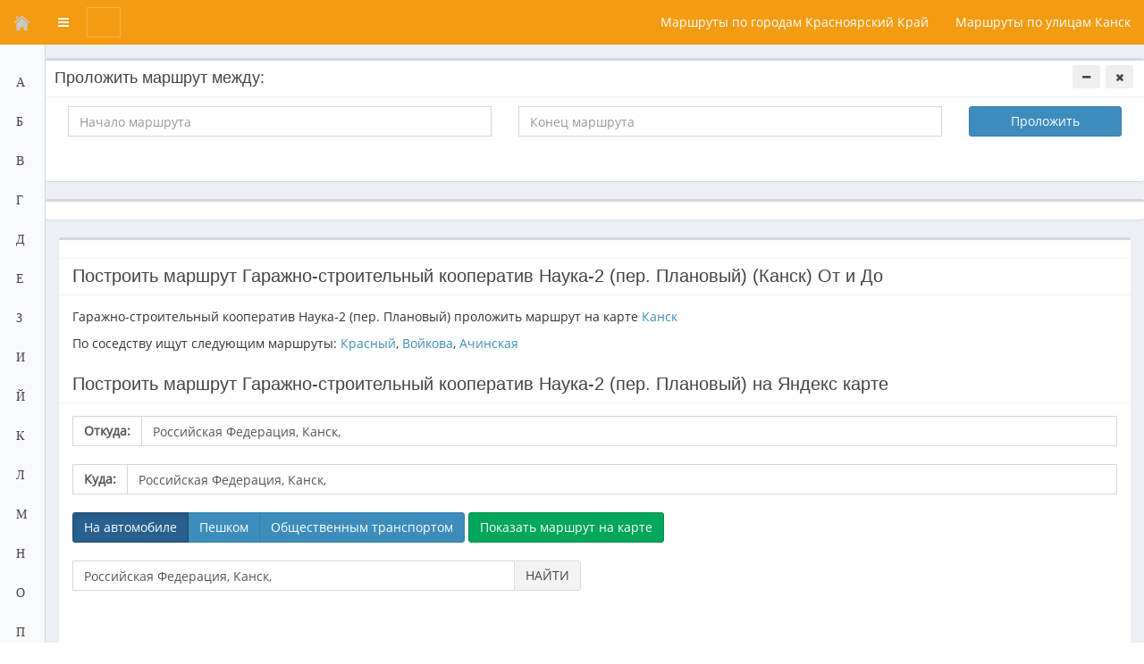

--- FILE ---
content_type: text/html; charset=utf-8
request_url: https://routesmap.ru/russia/krasnoyarskiy_kray/kansk/nauka2_per_planovyj_gsk.html
body_size: 12064
content:
<!DOCTYPE html>
<html xmlns="http://www.w3.org/1999/xhtml" prefix="og: http://ogp.me/ns# article: http://ogp.me/ns/article#  profile: http://ogp.me/ns/profile# video: http://ogp.me/ns/video# ya: http://webmaster.yandex.ru/vocabularies/">
<head itemscope itemtype="http://schema.org/WebSite">
    <title itemprop='name'>Гаражно-строительный кооператив Наука-2 (пер. Плановый) построить маршрут на карте Канск в 2021 2020 году</title>
    <meta http-equiv="Content-Type" content="text/html; charset=utf-8">
	<meta http-equiv="X-UA-Compatible" content="IE=edge">
					<link rel="shortcut icon" href="/upload/000/u1/2c/2f/f4b1d829.png" type="image/x-icon">
		<link rel="canonical" href="https://routesmap.ru/russia/krasnoyarskiy_kray/kansk/nauka2_per_planovyj_gsk.html" itemprop="url" />
    <meta content="width=device-width, initial-scale=1, maximum-scale=1, user-scalable=no" name="viewport">
	                                                                                        <!--[if lt IE 9]>
		<script src="/templates/compact/js/html5shiv.min.js"></script>
		<script src="/templates/compact/js/respond.min.js"></script>
    <![endif]-->
	<style>@media (max-width:767px){.main-header .logo,.main-header .close_logo{display:none;}.fixed .content-wrapper, .fixed .right-side,.main-sidebar, .left-side,.control-sidebar{padding-top:50px;}}
</style>
    	<meta name="keywords" content="маршрут Гаражно-строительный кооператив Наука-2 (пер. Плановый) Канск, маршрут на карте Гаражно-строительный кооператив Наука-2 (пер. Плановый) Канск,как доехать Гаражно-строительный кооператив Наука-2 (пер. Плановый) Канск">
	<meta name="description" content="Гаражно-строительный кооператив Наука-2 (пер. Плановый): автомобильные, пешие и маршруты общественного транспорта на карте Канск">
	<link rel="search" type="application/opensearchdescription+xml" href="/search/opensearch" title="Поиск на Routesmap - проложить маршруты от и до" />
	<link rel="stylesheet" type="text/css" href="/templates/compact/bootstrap/css/bootstrap.min.css">
	<link rel="stylesheet" type="text/css" href="/templates/compact/css/font-awesome/css/font-awesome.min.css">
	<link rel="stylesheet" type="text/css" href="/templates/compact/css/AdminLTE.min.css">
	<link rel="stylesheet" type="text/css" href="/templates/compact/css/all-skins.min.css">
	<link rel="stylesheet" type="text/css" href="/templates/compact/css/Lobibox.min.css">
	<link rel="stylesheet" type="text/css" href="/templates/default/css/theme-gui.css">
	<link rel="stylesheet" type="text/css" href="/templates/default/css/theme-widgets.css">
	<link rel="stylesheet" type="text/css" href="/templates/default/css/theme-content.css">
	<link rel="stylesheet" type="text/css" href="/templates/default/css/theme-modal.css">
	<link rel="stylesheet" type="text/css" href="/templates/compact/css/reset.css">
	<link rel="stylesheet" type="text/css" href="/templates/compact/css/my.css">
	<script type="text/javascript" src="/templates/default/js/jquery.js" async></script>
	<script type="text/javascript" src="/templates/default/js/jquery-modal.js" async></script>
	<script type="text/javascript" src="/templates/compact/js/cssasync.js" async></script>
	<script type="text/javascript" src="/templates/default/js/core.js" async></script>
	<script type="text/javascript" src="/templates/default/js/modal.js" async></script>
	<script type="text/javascript" src="/templates/default/js/messages.js" async></script>
	<script type="text/javascript" src="/templates/compact/bootstrap/js/bootstrap.min.js" async></script>
	<script type="text/javascript" src="/templates/compact/js/app.min.js" async></script>
	<script type="text/javascript" src="/templates/compact/js/notifications.min.js" async></script>
	<script type="text/javascript" src="/templates/compact/js/jquery.slimscroll.min.js" async></script>
	
	
<!-- Yandex.RTB -->
<script>window.yaContextCb=window.yaContextCb||[]</script>
<script src="https://yandex.ru/ads/system/context.js" async></script>

<!-- Yandex.RTB R-A-455686-4 -->
<script>
window.yaContextCb.push(()=>{
	Ya.Context.AdvManager.render({
		"blockId": "R-A-455686-4",
		"type": "fullscreen",
		"platform": "touch"
	})
})
</script>
<script async="async" src="https://w.uptolike.com/widgets/v1/zp.js?pid=2047218" type="text/javascript"></script>

</head>
<body class="hold-transition sidebar-mini sidebar-collapse skin-yellow-light " id="desktop_device_type" itemscope itemtype="http://schema.org/WebPage">
	    <div class="wrapper">
		<header class="main-header" itemscope itemtype="http://schema.org/WPHeader">
			<a href="/" class="logo">
								<span class="logo-mini"><img src="/templates/compact/images/home.svg" width="24px"/></span>
				<span itemprop="name" class="logo-lg">Главная</span>
			</a>
						<p id="c_sitedesc" itemprop="description">Гаражно-строительный кооператив Наука-2 (пер. Плановый): автомобильные, пешие и маршруты общественного транспорта на карте Канск</p>
			<i class="fa fa-close close_logo pull-right"></i>
			<nav class="navbar navbar-static-top">
				<a href="#" class="sidebar-toggle" data-toggle="offcanvas">
					<span class="sr-only">Переключатель меню</span>
				</a>
				<form action="/search" method="get" class="navbar-form navbar-left" role="search">
	<div class="form-group">
		<input type="text" class=" form-control" name="q" value="" placeholder="Найти на сайте" id="navbar-search-input">
		<span class="form-group-btn">
			<input type="button" onClick="sea_togg();" class="btn btn-info btn-flat" name="search" value='&nbsp;'>
		</span>
	</div>
</form>
<script type="text/javascript">
	function sea_togg(){
		if(!$('#navbar-search-input').attr('style')){
			$('#navbar-search-input').show(300).focus();
			$('.navbar-form .form-group-btn').css('margin-left', '-10px');
		} else {
			$('.navbar-form .form-group-btn input.btn').attr('type', 'submit');
		}
	}
</script>				<div class="navbar-custom-menu">
					<ul class="nav navbar-nav" itemscope itemtype="http://www.schema.org/SiteNavigationElement">
						<li><a href="/russia/krasnoyarskiy_kray/city">Маршруты по городам Красноярский Край</a></li>
<li><a href="/russia/krasnoyarskiy_kray/kansk/street">Маршруты по улицам Канск</a></li>
											</ul>
				</div>
			</nav>
		

		</header>
	
				<aside class="main-sidebar">
			<section class="sidebar" itemscope itemtype="http://www.schema.org/SiteNavigationElement">
				﻿<ul class="sidebar-menu">
	<li class="treeview" itemprop="name">
		<a itemprop="url" target="_self" title="Маршруты на А">
			<i class="fa">А</i>
			<span>Маршруты на А</span>
			<i class="fa fa-angle-left pull-right"></i>
		</a>
		<ul class="treeview-menu">
			<li itemprop="name">
				<a itemprop="url" href="/australia" title="Австралия">
					<i class="fa fa-file"></i>
					<span>Австралия</span>
				</a>
			</li>
			<li itemprop="name">
				<a itemprop="url" href="/austria" title="Австрия">
					<i class="fa fa-file"></i>
					<span>Австрия</span>
				</a>
			</li>
			<li itemprop="name">
				<a itemprop="url" href="/azerbaijan" title="Азербайджан">
					<i class="fa fa-file"></i>
					<span>Азербайджан</span>
				</a>
			</li>
			<li itemprop="name">
				<a itemprop="url" href="/aland_islands" title="Аландские о-ва">
					<i class="fa fa-file"></i>
					<span>Аландские о-ва</span>
				</a>
			</li>
			<li itemprop="name">
				<a itemprop="url" href="/albania" title="Албания">
					<i class="fa fa-file"></i>
					<span>Албания</span>
				</a>
			</li>
			<li itemprop="name">
				<a itemprop="url" href="/algeria" title="Алжир">
					<i class="fa fa-file"></i>
					<span>Алжир</span>
				</a>
			</li>
			<li itemprop="name">
				<a itemprop="url" href="/american_samoa" title="Американское Самоа">
					<i class="fa fa-file"></i>
					<span>Американское Самоа</span>
				</a>
			</li>
			<li itemprop="name">
				<a itemprop="url" href="/angola" title="Ангола">
					<i class="fa fa-file"></i>
					<span>Ангола</span>
				</a>
			</li>
			<li itemprop="name">
				<a itemprop="url" href="/andorra" title="Андорра">
					<i class="fa fa-file"></i>
					<span>Андорра</span>
				</a>
			</li>
			<li itemprop="name">
				<a itemprop="url" href="/antigua_and_barbuda" title="Антигуа и Барбуда">
					<i class="fa fa-file"></i>
					<span>Антигуа и Барбуда</span>
				</a>
			</li>
			<li itemprop="name">
				<a itemprop="url" href="/argentina" title="Аргентина">
					<i class="fa fa-file"></i>
					<span>Аргентина</span>
				</a>
			</li>
			<li itemprop="name">
				<a itemprop="url" href="/armenia" title="Армения">
					<i class="fa fa-file"></i>
					<span>Армения</span>
				</a>
			</li>
			<li itemprop="name">
				<a itemprop="url" href="/afghanistan" title="Афганистан">
					<i class="fa fa-file"></i>
					<span>Афганистан</span>
				</a>
			</li>
		</ul>
	</li>
	<li class="treeview" itemprop="name">
		<a itemprop="url" target="_self" title="Маршруты на Б">
			<i class="fa">Б</i>
			<span>Маршруты на Б</span>
			<i class="fa fa-angle-left pull-right"></i>
		</a>
		<ul class="treeview-menu">
			<li itemprop="name">
				<a itemprop="url" href="/bahamas" title="Багамы">
					<i class="fa fa-file"></i>
					<span>Багамы</span>
				</a>
			</li>
			<li itemprop="name">
				<a itemprop="url" href="/bangladesh" title="Бангладеш">
					<i class="fa fa-file"></i>
					<span>Бангладеш</span>
				</a>
			</li>
			<li itemprop="name">
				<a itemprop="url" href="/barbados" title="Барбадос">
					<i class="fa fa-file"></i>
					<span>Барбадос</span>
				</a>
			</li>
			<li itemprop="name">
				<a itemprop="url" href="/bahrain" title="Бахрейн">
					<i class="fa fa-file"></i>
					<span>Бахрейн</span>
				</a>
			</li>
			<li itemprop="name">
				<a itemprop="url" href="/belarus" title="Беларусь">
					<i class="fa fa-file"></i>
					<span>Беларусь</span>
				</a>
			</li>
			<li itemprop="name">
				<a itemprop="url" href="/belize" title="Белиз">
					<i class="fa fa-file"></i>
					<span>Белиз</span>
				</a>
			</li>
			<li itemprop="name">
				<a itemprop="url" href="/belgium" title="Бельгия">
					<i class="fa fa-file"></i>
					<span>Бельгия</span>
				</a>
			</li>
			<li itemprop="name">
				<a itemprop="url" href="/benin" title="Бенин">
					<i class="fa fa-file"></i>
					<span>Бенин</span>
				</a>
			</li>
			<li itemprop="name">
				<a itemprop="url" href="/bulgaria" title="Болгария">
					<i class="fa fa-file"></i>
					<span>Болгария</span>
				</a>
			</li>
			<li itemprop="name">
				<a itemprop="url" href="/bolivia" title="Боливия">
					<i class="fa fa-file"></i>
					<span>Боливия</span>
				</a>
			</li>
			<li itemprop="name">
				<a itemprop="url" href="/bosnia_and_herzegovina" title="Босния и Герцеговина">
					<i class="fa fa-file"></i>
					<span>Босния и Герцеговина</span>
				</a>
			</li>
			<li itemprop="name">
				<a itemprop="url" href="/botswana" title="Ботсвана">
					<i class="fa fa-file"></i>
					<span>Ботсвана</span>
				</a>
			</li>
			<li itemprop="name">
				<a itemprop="url" href="/brazil" title="Бразилия">
					<i class="fa fa-file"></i>
					<span>Бразилия</span>
				</a>
			</li>
			<li itemprop="name">
				<a itemprop="url" href="/brunei" title="Бруней">
					<i class="fa fa-file"></i>
					<span>Бруней</span>
				</a>
			</li>
			<li itemprop="name">
				<a itemprop="url" href="/burkina_faso" title="Буркина-Фасо">
					<i class="fa fa-file"></i>
					<span>Буркина-Фасо</span>
				</a>
			</li>
			<li itemprop="name">
				<a itemprop="url" href="/burundi" title="Бурунди">
					<i class="fa fa-file"></i>
					<span>Бурунди</span>
				</a>
			</li>
			<li itemprop="name">
				<a itemprop="url" href="/bhutan" title="Бутан">
					<i class="fa fa-file"></i>
					<span>Бутан</span>
				</a>
			</li>
		</ul>
	</li>
	<li class="treeview" itemprop="name">
		<a itemprop="url" target="_self" title="Маршруты на В">
			<i class="fa">В</i>
			<span>Маршруты на В</span>
			<i class="fa fa-angle-left pull-right"></i>
		</a>
		<ul class="treeview-menu">
			<li itemprop="name">
				<a itemprop="url" href="/vanuatu" title="Вануату">
					<i class="fa fa-file"></i>
					<span>Вануату</span>
				</a>
			</li>
			<li itemprop="name">
				<a itemprop="url" href="/united_kingdom" title="Великобритания">
					<i class="fa fa-file"></i>
					<span>Великобритания</span>
				</a>
			</li>
			<li itemprop="name">
				<a itemprop="url" href="/hungary" title="Венгрия">
					<i class="fa fa-file"></i>
					<span>Венгрия</span>
				</a>
			</li>
			<li itemprop="name">
				<a itemprop="url" href="/venezuela" title="Венесуэла">
					<i class="fa fa-file"></i>
					<span>Венесуэла</span>
				</a>
			</li>
			<li itemprop="name">
				<a itemprop="url" href="/us_virgin_islands" title="Виргинские о-ва (США)">
					<i class="fa fa-file"></i>
					<span>Виргинские о-ва (США)</span>
				</a>
			</li>
			<li itemprop="name">
				<a itemprop="url" href="/east_timor" title="Восточный Тимор">
					<i class="fa fa-file"></i>
					<span>Восточный Тимор</span>
				</a>
			</li>
			<li itemprop="name">
				<a itemprop="url" href="/vietnam" title="Вьетнам">
					<i class="fa fa-file"></i>
					<span>Вьетнам</span>
				</a>
			</li>
		</ul>
	</li>
	<li class="treeview" itemprop="name">
		<a itemprop="url" target="_self" title="Маршруты на Г">
			<i class="fa">Г</i>
			<span>Маршруты на Г</span>
			<i class="fa fa-angle-left pull-right"></i>
		</a>
		<ul class="treeview-menu">
			<li itemprop="name">
				<a itemprop="url" href="/gabon" title="Габон">
					<i class="fa fa-file"></i>
					<span>Габон</span>
				</a>
			</li>
			<li itemprop="name">
				<a itemprop="url" href="/haiti" title="Гаити">
					<i class="fa fa-file"></i>
					<span>Гаити</span>
				</a>
			</li>
			<li itemprop="name">
				<a itemprop="url" href="/guyana" title="Гайана">
					<i class="fa fa-file"></i>
					<span>Гайана</span>
				</a>
			</li>
			<li itemprop="name">
				<a itemprop="url" href="/gambia" title="Гамбия">
					<i class="fa fa-file"></i>
					<span>Гамбия</span>
				</a>
			</li>
			<li itemprop="name">
				<a itemprop="url" href="/ghana" title="Гана">
					<i class="fa fa-file"></i>
					<span>Гана</span>
				</a>
			</li>
			<li itemprop="name">
				<a itemprop="url" href="/guadeloupe" title="Гваделупа">
					<i class="fa fa-file"></i>
					<span>Гваделупа</span>
				</a>
			</li>
			<li itemprop="name">
				<a itemprop="url" href="/guatemala" title="Гватемала">
					<i class="fa fa-file"></i>
					<span>Гватемала</span>
				</a>
			</li>
			<li itemprop="name">
				<a itemprop="url" href="/guinea" title="Гвинея">
					<i class="fa fa-file"></i>
					<span>Гвинея</span>
				</a>
			</li>
			<li itemprop="name">
				<a itemprop="url" href="/guineabissau" title="Гвинея-Бисау">
					<i class="fa fa-file"></i>
					<span>Гвинея-Бисау</span>
				</a>
			</li>
			<li itemprop="name">
				<a itemprop="url" href="/germany" title="Германия">
					<i class="fa fa-file"></i>
					<span>Германия</span>
				</a>
			</li>
			<li itemprop="name">
				<a itemprop="url" href="/guernsey" title="Гернси">
					<i class="fa fa-file"></i>
					<span>Гернси</span>
				</a>
			</li>
			<li itemprop="name">
				<a itemprop="url" href="/honduras" title="Гондурас">
					<i class="fa fa-file"></i>
					<span>Гондурас</span>
				</a>
			</li>
			<li itemprop="name">
				<a itemprop="url" href="/hong_kong" title="Гонконг">
					<i class="fa fa-file"></i>
					<span>Гонконг</span>
				</a>
			</li>
			<li itemprop="name">
				<a itemprop="url" href="/greenland" title="Гренландия">
					<i class="fa fa-file"></i>
					<span>Гренландия</span>
				</a>
			</li>
			<li itemprop="name">
				<a itemprop="url" href="/greece" title="Греция">
					<i class="fa fa-file"></i>
					<span>Греция</span>
				</a>
			</li>
			<li itemprop="name">
				<a itemprop="url" href="/georgia" title="Грузия">
					<i class="fa fa-file"></i>
					<span>Грузия</span>
				</a>
			</li>
			<li itemprop="name">
				<a itemprop="url" href="/guam" title="Гуам">
					<i class="fa fa-file"></i>
					<span>Гуам</span>
				</a>
			</li>
		</ul>
	</li>
	<li class="treeview" itemprop="name">
		<a itemprop="url" target="_self" title="Маршруты на Д">
			<i class="fa">Д</i>
			<span>Маршруты на Д</span>
			<i class="fa fa-angle-left pull-right"></i>
		</a>
		<ul class="treeview-menu">
			<li itemprop="name">
				<a itemprop="url" href="/denmark" title="Дания">
					<i class="fa fa-file"></i>
					<span>Дания</span>
				</a>
			</li>
			<li itemprop="name">
				<a itemprop="url" href="/jersey" title="Джерси">
					<i class="fa fa-file"></i>
					<span>Джерси</span>
				</a>
			</li>
			<li itemprop="name">
				<a itemprop="url" href="/djibouti" title="Джибути">
					<i class="fa fa-file"></i>
					<span>Джибути</span>
				</a>
			</li>
			<li itemprop="name">
				<a itemprop="url" href="/dominica" title="Доминика">
					<i class="fa fa-file"></i>
					<span>Доминика</span>
				</a>
			</li>
			<li itemprop="name">
				<a itemprop="url" href="/dominican_republic" title="Доминиканская Республика">
					<i class="fa fa-file"></i>
					<span>Доминиканская Республика</span>
				</a>
			</li>
		</ul>
	</li>
	<li class="treeview" itemprop="name">
		<a itemprop="url" target="_self" title="Маршруты на Е">
			<i class="fa">Е</i>
			<span>Маршруты на Е</span>
			<i class="fa fa-angle-left pull-right"></i>
		</a>
		<ul class="treeview-menu">
			<li itemprop="name">
				<a itemprop="url" href="/egypt" title="Египет">
					<i class="fa fa-file"></i>
					<span>Египет</span>
				</a>
			</li>
		</ul>
	</li>
	<li class="treeview" itemprop="name">
		<a itemprop="url" target="_self" title="Маршруты на З">
			<i class="fa">З</i>
			<span>Маршруты на З</span>
			<i class="fa fa-angle-left pull-right"></i>
		</a>
		<ul class="treeview-menu">
			<li itemprop="name">
				<a itemprop="url" href="/democratic_republic_of_the_congo" title="Заир">
					<i class="fa fa-file"></i>
					<span>Заир</span>
				</a>
			</li>
			<li itemprop="name">
				<a itemprop="url" href="/zambia" title="Замбия">
					<i class="fa fa-file"></i>
					<span>Замбия</span>
				</a>
			</li>
			<li itemprop="name">
				<a itemprop="url" href="/zimbabwe" title="Зимбабве">
					<i class="fa fa-file"></i>
					<span>Зимбабве</span>
				</a>
			</li>
		</ul>
	</li>
	<li class="treeview" itemprop="name">
		<a itemprop="url" target="_self" title="Маршруты на И">
			<i class="fa">И</i>
			<span>Маршруты на И</span>
			<i class="fa fa-angle-left pull-right"></i>
		</a>
		<ul class="treeview-menu">
			<li itemprop="name">
				<a itemprop="url" href="/israel" title="Израиль">
					<i class="fa fa-file"></i>
					<span>Израиль</span>
				</a>
			</li>
			<li itemprop="name">
				<a itemprop="url" href="/india" title="Индия">
					<i class="fa fa-file"></i>
					<span>Индия</span>
				</a>
			</li>
			<li itemprop="name">
				<a itemprop="url" href="/indonesia" title="Индонезия">
					<i class="fa fa-file"></i>
					<span>Индонезия</span>
				</a>
			</li>
			<li itemprop="name">
				<a itemprop="url" href="/jordan" title="Иордания">
					<i class="fa fa-file"></i>
					<span>Иордания</span>
				</a>
			</li>
			<li itemprop="name">
				<a itemprop="url" href="/iraq" title="Ирак">
					<i class="fa fa-file"></i>
					<span>Ирак</span>
				</a>
			</li>
			<li itemprop="name">
				<a itemprop="url" href="/iran" title="Иран">
					<i class="fa fa-file"></i>
					<span>Иран</span>
				</a>
			</li>
			<li itemprop="name">
				<a itemprop="url" href="/ireland" title="Ирландия">
					<i class="fa fa-file"></i>
					<span>Ирландия</span>
				</a>
			</li>
			<li itemprop="name">
				<a itemprop="url" href="/iceland" title="Исландия">
					<i class="fa fa-file"></i>
					<span>Исландия</span>
				</a>
			</li>
			<li itemprop="name">
				<a itemprop="url" href="/spain" title="Испания">
					<i class="fa fa-file"></i>
					<span>Испания</span>
				</a>
			</li>
			<li itemprop="name">
				<a itemprop="url" href="/italy" title="Италия">
					<i class="fa fa-file"></i>
					<span>Италия</span>
				</a>
			</li>
		</ul>
	</li>
	<li class="treeview" itemprop="name">
		<a itemprop="url" target="_self" title="Маршруты на Й">
			<i class="fa">Й</i>
			<span>Маршруты на Й</span>
			<i class="fa fa-angle-left pull-right"></i>
		</a>
		<ul class="treeview-menu">
			<li itemprop="name">
				<a itemprop="url" href="/yemen" title="Йемен">
					<i class="fa fa-file"></i>
					<span>Йемен</span>
				</a>
			</li>
		</ul>
	</li>
	<li class="treeview" itemprop="name">
		<a itemprop="url" target="_self" title="Маршруты на К">
			<i class="fa">К</i>
			<span>Маршруты на К</span>
			<i class="fa fa-angle-left pull-right"></i>
		</a>
		<ul class="treeview-menu">
			<li itemprop="name">
				<a itemprop="url" href="/cambodia" title="Камбоджа">
					<i class="fa fa-file"></i>
					<span>Камбоджа</span>
				</a>
			</li>
			<li itemprop="name">
				<a itemprop="url" href="/cameroon" title="Камерун">
					<i class="fa fa-file"></i>
					<span>Камерун</span>
				</a>
			</li>
			<li itemprop="name">
				<a itemprop="url" href="/canada" title="Канада">
					<i class="fa fa-file"></i>
					<span>Канада</span>
				</a>
			</li>
			<li itemprop="name">
				<a itemprop="url" href="/qatar" title="Катар">
					<i class="fa fa-file"></i>
					<span>Катар</span>
				</a>
			</li>
			<li itemprop="name">
				<a itemprop="url" href="/kenya" title="Кения">
					<i class="fa fa-file"></i>
					<span>Кения</span>
				</a>
			</li>
			<li itemprop="name">
				<a itemprop="url" href="/cyprus" title="Кипр">
					<i class="fa fa-file"></i>
					<span>Кипр</span>
				</a>
			</li>
			<li itemprop="name">
				<a itemprop="url" href="/kiribati" title="Кирибати">
					<i class="fa fa-file"></i>
					<span>Кирибати</span>
				</a>
			</li>
			<li itemprop="name">
				<a itemprop="url" href="/china" title="Китай">
					<i class="fa fa-file"></i>
					<span>Китай</span>
				</a>
			</li>
			<li itemprop="name">
				<a itemprop="url" href="/colombia" title="Колумбия">
					<i class="fa fa-file"></i>
					<span>Колумбия</span>
				</a>
			</li>
			<li itemprop="name">
				<a itemprop="url" href="/comoros" title="Коморы">
					<i class="fa fa-file"></i>
					<span>Коморы</span>
				</a>
			</li>
			<li itemprop="name">
				<a itemprop="url" href="/north_korea" title="Корейская Народно-Демократическая Республика">
					<i class="fa fa-file"></i>
					<span>Корейская Народно-Демократическая Республика</span>
				</a>
			</li>
			<li itemprop="name">
				<a itemprop="url" href="/kosovo" title="Косово">
					<i class="fa fa-file"></i>
					<span>Косово</span>
				</a>
			</li>
			<li itemprop="name">
				<a itemprop="url" href="/costa_rica" title="Коста-Рика">
					<i class="fa fa-file"></i>
					<span>Коста-Рика</span>
				</a>
			</li>
			<li itemprop="name">
				<a itemprop="url" href="/ivory_coast" title="Кот-д'Ивуар">
					<i class="fa fa-file"></i>
					<span>Кот-д'Ивуар</span>
				</a>
			</li>
			<li itemprop="name">
				<a itemprop="url" href="/cuba" title="Куба">
					<i class="fa fa-file"></i>
					<span>Куба</span>
				</a>
			</li>
			<li itemprop="name">
				<a itemprop="url" href="/kuwait" title="Кувейт">
					<i class="fa fa-file"></i>
					<span>Кувейт</span>
				</a>
			</li>
			<li itemprop="name">
				<a itemprop="url" href="/kyrgyzstan" title="Кыргызская Республика">
					<i class="fa fa-file"></i>
					<span>Кыргызская Республика</span>
				</a>
			</li>
		</ul>
	</li>
	<li class="treeview" itemprop="name">
		<a itemprop="url" target="_self" title="Маршруты на Л">
			<i class="fa">Л</i>
			<span>Маршруты на Л</span>
			<i class="fa fa-angle-left pull-right"></i>
		</a>
		<ul class="treeview-menu">
			<li itemprop="name">
				<a itemprop="url" href="/laos" title="Лаос">
					<i class="fa fa-file"></i>
					<span>Лаос</span>
				</a>
			</li>
			<li itemprop="name">
				<a itemprop="url" href="/latvia" title="Латвия">
					<i class="fa fa-file"></i>
					<span>Латвия</span>
				</a>
			</li>
			<li itemprop="name">
				<a itemprop="url" href="/lesotho" title="Лесото">
					<i class="fa fa-file"></i>
					<span>Лесото</span>
				</a>
			</li>
			<li itemprop="name">
				<a itemprop="url" href="/liberia" title="Либерия">
					<i class="fa fa-file"></i>
					<span>Либерия</span>
				</a>
			</li>
			<li itemprop="name">
				<a itemprop="url" href="/lebanon" title="Ливан">
					<i class="fa fa-file"></i>
					<span>Ливан</span>
				</a>
			</li>
			<li itemprop="name">
				<a itemprop="url" href="/libya" title="Ливия">
					<i class="fa fa-file"></i>
					<span>Ливия</span>
				</a>
			</li>
			<li itemprop="name">
				<a itemprop="url" href="/lithuania" title="Литва">
					<i class="fa fa-file"></i>
					<span>Литва</span>
				</a>
			</li>
			<li itemprop="name">
				<a itemprop="url" href="/luxembourg" title="Люксембург">
					<i class="fa fa-file"></i>
					<span>Люксембург</span>
				</a>
			</li>
		</ul>
	</li>
	<li class="treeview" itemprop="name">
		<a itemprop="url" target="_self" title="Маршруты на М">
			<i class="fa">М</i>
			<span>Маршруты на М</span>
			<i class="fa fa-angle-left pull-right"></i>
		</a>
		<ul class="treeview-menu">
			<li itemprop="name">
				<a itemprop="url" href="/mauritius" title="Маврикий">
					<i class="fa fa-file"></i>
					<span>Маврикий</span>
				</a>
			</li>
			<li itemprop="name">
				<a itemprop="url" href="/mauritania" title="Мавритания">
					<i class="fa fa-file"></i>
					<span>Мавритания</span>
				</a>
			</li>
			<li itemprop="name">
				<a itemprop="url" href="/mayotte" title="Майотта">
					<i class="fa fa-file"></i>
					<span>Майотта</span>
				</a>
			</li>
			<li itemprop="name">
				<a itemprop="url" href="/malawi" title="Малави">
					<i class="fa fa-file"></i>
					<span>Малави</span>
				</a>
			</li>
			<li itemprop="name">
				<a itemprop="url" href="/malaysia" title="Малайзия">
					<i class="fa fa-file"></i>
					<span>Малайзия</span>
				</a>
			</li>
			<li itemprop="name">
				<a itemprop="url" href="/mali" title="Мали">
					<i class="fa fa-file"></i>
					<span>Мали</span>
				</a>
			</li>
			<li itemprop="name">
				<a itemprop="url" href="/maldives" title="Мальдивские о-ва">
					<i class="fa fa-file"></i>
					<span>Мальдивские о-ва</span>
				</a>
			</li>
			<li itemprop="name">
				<a itemprop="url" href="/malta" title="Мальта">
					<i class="fa fa-file"></i>
					<span>Мальта</span>
				</a>
			</li>
			<li itemprop="name">
				<a itemprop="url" href="/morocco" title="Марокко">
					<i class="fa fa-file"></i>
					<span>Марокко</span>
				</a>
			</li>
			<li itemprop="name">
				<a itemprop="url" href="/martinique" title="Мартиника">
					<i class="fa fa-file"></i>
					<span>Мартиника</span>
				</a>
			</li>
			<li itemprop="name">
				<a itemprop="url" href="/marshall_islands" title="Маршалловы о-ва">
					<i class="fa fa-file"></i>
					<span>Маршалловы о-ва</span>
				</a>
			</li>
			<li itemprop="name">
				<a itemprop="url" href="/mexico" title="Мексика">
					<i class="fa fa-file"></i>
					<span>Мексика</span>
				</a>
			</li>
			<li itemprop="name">
				<a itemprop="url" href="/micronesia" title="Микронезия">
					<i class="fa fa-file"></i>
					<span>Микронезия</span>
				</a>
			</li>
			<li itemprop="name">
				<a itemprop="url" href="/mozambique" title="Мозамбик">
					<i class="fa fa-file"></i>
					<span>Мозамбик</span>
				</a>
			</li>
			<li itemprop="name">
				<a itemprop="url" href="/moldova" title="Молдавия">
					<i class="fa fa-file"></i>
					<span>Молдавия</span>
				</a>
			</li>
			<li itemprop="name">
				<a itemprop="url" href="/monaco" title="Монако">
					<i class="fa fa-file"></i>
					<span>Монако</span>
				</a>
			</li>
			<li itemprop="name">
				<a itemprop="url" href="/mongolia" title="Монголия">
					<i class="fa fa-file"></i>
					<span>Монголия</span>
				</a>
			</li>
			<li itemprop="name">
				<a itemprop="url" href="/myanmar" title="Мьянма">
					<i class="fa fa-file"></i>
					<span>Мьянма</span>
				</a>
			</li>
		</ul>
	</li>
	<li class="treeview" itemprop="name">
		<a itemprop="url" target="_self" title="Маршруты на Н">
			<i class="fa">Н</i>
			<span>Маршруты на Н</span>
			<i class="fa fa-angle-left pull-right"></i>
		</a>
		<ul class="treeview-menu">
			<li itemprop="name">
				<a itemprop="url" href="/namibia" title="Намибия">
					<i class="fa fa-file"></i>
					<span>Намибия</span>
				</a>
			</li>
			<li itemprop="name">
				<a itemprop="url" href="/nepal" title="Непал">
					<i class="fa fa-file"></i>
					<span>Непал</span>
				</a>
			</li>
			<li itemprop="name">
				<a itemprop="url" href="/niger" title="Нигер">
					<i class="fa fa-file"></i>
					<span>Нигер</span>
				</a>
			</li>
			<li itemprop="name">
				<a itemprop="url" href="/nigeria" title="Нигерия">
					<i class="fa fa-file"></i>
					<span>Нигерия</span>
				</a>
			</li>
			<li itemprop="name">
				<a itemprop="url" href="/netherlands" title="Нидерланды">
					<i class="fa fa-file"></i>
					<span>Нидерланды</span>
				</a>
			</li>
			<li itemprop="name">
				<a itemprop="url" href="/nicaragua" title="Никарагуа">
					<i class="fa fa-file"></i>
					<span>Никарагуа</span>
				</a>
			</li>
			<li itemprop="name">
				<a itemprop="url" href="/new_zealand" title="Новая Зеландия">
					<i class="fa fa-file"></i>
					<span>Новая Зеландия</span>
				</a>
			</li>
			<li itemprop="name">
				<a itemprop="url" href="/new_caledonia" title="Новая Каледония">
					<i class="fa fa-file"></i>
					<span>Новая Каледония</span>
				</a>
			</li>
			<li itemprop="name">
				<a itemprop="url" href="/norway" title="Норвегия">
					<i class="fa fa-file"></i>
					<span>Норвегия</span>
				</a>
			</li>
		</ul>
	</li>
	<li class="treeview" itemprop="name">
		<a itemprop="url" target="_self" title="Маршруты на О">
			<i class="fa">О</i>
			<span>Маршруты на О</span>
			<i class="fa fa-angle-left pull-right"></i>
		</a>
		<ul class="treeview-menu">
			<li itemprop="name">
				<a itemprop="url" href="/united_arab_emirates" title="ОАЭ">
					<i class="fa fa-file"></i>
					<span>ОАЭ</span>
				</a>
			</li>
			<li itemprop="name">
				<a itemprop="url" href="/oman" title="Оман">
					<i class="fa fa-file"></i>
					<span>Оман</span>
				</a>
			</li>
			<li itemprop="name">
				<a itemprop="url" href="/cape_verde" title="Острова Зеленого Мыса">
					<i class="fa fa-file"></i>
					<span>Острова Зеленого Мыса</span>
				</a>
			</li>
			<li itemprop="name">
				<a itemprop="url" href="/cayman_islands" title="Острова Кайман">
					<i class="fa fa-file"></i>
					<span>Острова Кайман</span>
				</a>
			</li>
		</ul>
	</li>
	<li class="treeview" itemprop="name">
		<a itemprop="url" target="_self" title="Маршруты на П">
			<i class="fa">П</i>
			<span>Маршруты на П</span>
			<i class="fa fa-angle-left pull-right"></i>
		</a>
		<ul class="treeview-menu">
			<li itemprop="name">
				<a itemprop="url" href="/pakistan" title="Пакистан">
					<i class="fa fa-file"></i>
					<span>Пакистан</span>
				</a>
			</li>
			<li itemprop="name">
				<a itemprop="url" href="/palau" title="Палау">
					<i class="fa fa-file"></i>
					<span>Палау</span>
				</a>
			</li>
			<li itemprop="name">
				<a itemprop="url" href="/palestinian_territory" title="Палестинские территории">
					<i class="fa fa-file"></i>
					<span>Палестинские территории</span>
				</a>
			</li>
			<li itemprop="name">
				<a itemprop="url" href="/panama" title="Панама">
					<i class="fa fa-file"></i>
					<span>Панама</span>
				</a>
			</li>
			<li itemprop="name">
				<a itemprop="url" href="/papua_new_guinea" title="Папуа — Новая Гвинея">
					<i class="fa fa-file"></i>
					<span>Папуа — Новая Гвинея</span>
				</a>
			</li>
			<li itemprop="name">
				<a itemprop="url" href="/paraguay" title="Парагвай">
					<i class="fa fa-file"></i>
					<span>Парагвай</span>
				</a>
			</li>
			<li itemprop="name">
				<a itemprop="url" href="/peru" title="Перу">
					<i class="fa fa-file"></i>
					<span>Перу</span>
				</a>
			</li>
			<li itemprop="name">
				<a itemprop="url" href="/poland" title="Польша">
					<i class="fa fa-file"></i>
					<span>Польша</span>
				</a>
			</li>
			<li itemprop="name">
				<a itemprop="url" href="/portugal" title="Португалия">
					<i class="fa fa-file"></i>
					<span>Португалия</span>
				</a>
			</li>
			<li itemprop="name">
				<a itemprop="url" href="/puerto_rico" title="Пуэрто-Рико">
					<i class="fa fa-file"></i>
					<span>Пуэрто-Рико</span>
				</a>
			</li>
		</ul>
	</li>
	<li class="treeview" itemprop="name">
		<a itemprop="url" target="_self" title="Маршруты на Р">
			<i class="fa">Р</i>
			<span>Маршруты на Р</span>
			<i class="fa fa-angle-left pull-right"></i>
		</a>
		<ul class="treeview-menu">
			<li itemprop="name">
				<a itemprop="url" href="/kazakhstan" title="Республика Казахстан">
					<i class="fa fa-file"></i>
					<span>Республика Казахстан</span>
				</a>
			</li>
			<li itemprop="name">
				<a itemprop="url" href="/republic_of_the_congo" title="Республика Конго">
					<i class="fa fa-file"></i>
					<span>Республика Конго</span>
				</a>
			</li>
			<li itemprop="name">
				<a itemprop="url" href="/south_korea" title="Республика Корея">
					<i class="fa fa-file"></i>
					<span>Республика Корея</span>
				</a>
			</li>
			<li itemprop="name">
				<a itemprop="url" href="/madagascar" title="Республика Мадагаскар">
					<i class="fa fa-file"></i>
					<span>Республика Мадагаскар</span>
				</a>
			</li>
			<li itemprop="name">
				<a itemprop="url" href="/macedonia" title="Республика Македония">
					<i class="fa fa-file"></i>
					<span>Республика Македония</span>
				</a>
			</li>
			<li itemprop="name">
				<a itemprop="url" href="/reunion" title="Реюньон">
					<i class="fa fa-file"></i>
					<span>Реюньон</span>
				</a>
			</li>
			<li itemprop="name">
				<a itemprop="url" href="/russia" title="Российская Федерация">
					<i class="fa fa-file"></i>
					<span>Российская Федерация</span>
				</a>
			</li>
			<li itemprop="name">
				<a itemprop="url" href="/rwanda" title="Руанда">
					<i class="fa fa-file"></i>
					<span>Руанда</span>
				</a>
			</li>
			<li itemprop="name">
				<a itemprop="url" href="/romania" title="Румыния">
					<i class="fa fa-file"></i>
					<span>Румыния</span>
				</a>
			</li>
		</ul>
	</li>
	<li class="treeview" itemprop="name">
		<a itemprop="url" target="_self" title="Маршруты на С">
			<i class="fa">С</i>
			<span>Маршруты на С</span>
			<i class="fa fa-angle-left pull-right"></i>
		</a>
		<ul class="treeview-menu">
			<li itemprop="name">
				<a itemprop="url" href="/united_states" title="США">
					<i class="fa fa-file"></i>
					<span>США</span>
				</a>
			</li>
			<li itemprop="name">
				<a itemprop="url" href="/el_salvador" title="Сальвадор">
					<i class="fa fa-file"></i>
					<span>Сальвадор</span>
				</a>
			</li>
			<li itemprop="name">
				<a itemprop="url" href="/samoa" title="Самоа">
					<i class="fa fa-file"></i>
					<span>Самоа</span>
				</a>
			</li>
			<li itemprop="name">
				<a itemprop="url" href="/sao_tome_and_principe" title="Сан-Томе и Принсипе">
					<i class="fa fa-file"></i>
					<span>Сан-Томе и Принсипе</span>
				</a>
			</li>
			<li itemprop="name">
				<a itemprop="url" href="/saudi_arabia" title="Саудовская Аравия">
					<i class="fa fa-file"></i>
					<span>Саудовская Аравия</span>
				</a>
			</li>
			<li itemprop="name">
				<a itemprop="url" href="/swaziland" title="Свазиленд">
					<i class="fa fa-file"></i>
					<span>Свазиленд</span>
				</a>
			</li>
			<li itemprop="name">
				<a itemprop="url" href="/northern_mariana_islands" title="Северные Марианские о-ва">
					<i class="fa fa-file"></i>
					<span>Северные Марианские о-ва</span>
				</a>
			</li>
			<li itemprop="name">
				<a itemprop="url" href="/seychelles" title="Сейшельские Острова">
					<i class="fa fa-file"></i>
					<span>Сейшельские Острова</span>
				</a>
			</li>
			<li itemprop="name">
				<a itemprop="url" href="/senegal" title="Сенегал">
					<i class="fa fa-file"></i>
					<span>Сенегал</span>
				</a>
			</li>
			<li itemprop="name">
				<a itemprop="url" href="/saint_vincent_and_the_grenadines" title="Сент-Винсент и Гренадины">
					<i class="fa fa-file"></i>
					<span>Сент-Винсент и Гренадины</span>
				</a>
			</li>
			<li itemprop="name">
				<a itemprop="url" href="/saint_kitts_and_nevis" title="Сент-Китс и Невис">
					<i class="fa fa-file"></i>
					<span>Сент-Китс и Невис</span>
				</a>
			</li>
			<li itemprop="name">
				<a itemprop="url" href="/saint_lucia" title="Сент-Люсия">
					<i class="fa fa-file"></i>
					<span>Сент-Люсия</span>
				</a>
			</li>
			<li itemprop="name">
				<a itemprop="url" href="/serbia" title="Сербия">
					<i class="fa fa-file"></i>
					<span>Сербия</span>
				</a>
			</li>
			<li itemprop="name">
				<a itemprop="url" href="/singapore" title="Сингапур">
					<i class="fa fa-file"></i>
					<span>Сингапур</span>
				</a>
			</li>
			<li itemprop="name">
				<a itemprop="url" href="/syria" title="Сирия">
					<i class="fa fa-file"></i>
					<span>Сирия</span>
				</a>
			</li>
			<li itemprop="name">
				<a itemprop="url" href="/slovakia" title="Словацкая республика">
					<i class="fa fa-file"></i>
					<span>Словацкая республика</span>
				</a>
			</li>
			<li itemprop="name">
				<a itemprop="url" href="/slovenia" title="Словения">
					<i class="fa fa-file"></i>
					<span>Словения</span>
				</a>
			</li>
			<li itemprop="name">
				<a itemprop="url" href="/solomon_islands" title="Соломонские острова">
					<i class="fa fa-file"></i>
					<span>Соломонские острова</span>
				</a>
			</li>
			<li itemprop="name">
				<a itemprop="url" href="/somalia" title="Сомали">
					<i class="fa fa-file"></i>
					<span>Сомали</span>
				</a>
			</li>
			<li itemprop="name">
				<a itemprop="url" href="/sudan" title="Судан">
					<i class="fa fa-file"></i>
					<span>Судан</span>
				</a>
			</li>
			<li itemprop="name">
				<a itemprop="url" href="/suriname" title="Суринам">
					<i class="fa fa-file"></i>
					<span>Суринам</span>
				</a>
			</li>
			<li itemprop="name">
				<a itemprop="url" href="/sierra_leone" title="Сьерра-Леоне">
					<i class="fa fa-file"></i>
					<span>Сьерра-Леоне</span>
				</a>
			</li>
		</ul>
	</li>
	<li class="treeview" itemprop="name">
		<a itemprop="url" target="_self" title="Маршруты на Т">
			<i class="fa">Т</i>
			<span>Маршруты на Т</span>
			<i class="fa fa-angle-left pull-right"></i>
		</a>
		<ul class="treeview-menu">
			<li itemprop="name">
				<a itemprop="url" href="/tajikistan" title="Таджикистан">
					<i class="fa fa-file"></i>
					<span>Таджикистан</span>
				</a>
			</li>
			<li itemprop="name">
				<a itemprop="url" href="/taiwan" title="Тайвань">
					<i class="fa fa-file"></i>
					<span>Тайвань</span>
				</a>
			</li>
			<li itemprop="name">
				<a itemprop="url" href="/thailand" title="Тайланд">
					<i class="fa fa-file"></i>
					<span>Тайланд</span>
				</a>
			</li>
			<li itemprop="name">
				<a itemprop="url" href="/tanzania" title="Танзания">
					<i class="fa fa-file"></i>
					<span>Танзания</span>
				</a>
			</li>
			<li itemprop="name">
				<a itemprop="url" href="/togo" title="Того">
					<i class="fa fa-file"></i>
					<span>Того</span>
				</a>
			</li>
			<li itemprop="name">
				<a itemprop="url" href="/tonga" title="Тонга">
					<i class="fa fa-file"></i>
					<span>Тонга</span>
				</a>
			</li>
			<li itemprop="name">
				<a itemprop="url" href="/trinidad_and_tobago" title="Тринидад и Тобаго">
					<i class="fa fa-file"></i>
					<span>Тринидад и Тобаго</span>
				</a>
			</li>
			<li itemprop="name">
				<a itemprop="url" href="/tunisia" title="Тунис">
					<i class="fa fa-file"></i>
					<span>Тунис</span>
				</a>
			</li>
			<li itemprop="name">
				<a itemprop="url" href="/turkmenistan" title="Туркмения">
					<i class="fa fa-file"></i>
					<span>Туркмения</span>
				</a>
			</li>
			<li itemprop="name">
				<a itemprop="url" href="/turkey" title="Турция">
					<i class="fa fa-file"></i>
					<span>Турция</span>
				</a>
			</li>
		</ul>
	</li>
	<li class="treeview" itemprop="name">
		<a itemprop="url" target="_self" title="Маршруты на У">
			<i class="fa">У</i>
			<span>Маршруты на У</span>
			<i class="fa fa-angle-left pull-right"></i>
		</a>
		<ul class="treeview-menu">
			<li itemprop="name">
				<a itemprop="url" href="/uganda" title="Уганда">
					<i class="fa fa-file"></i>
					<span>Уганда</span>
				</a>
			</li>
			<li itemprop="name">
				<a itemprop="url" href="/uzbekistan" title="Узбекистан">
					<i class="fa fa-file"></i>
					<span>Узбекистан</span>
				</a>
			</li>
			<li itemprop="name">
				<a itemprop="url" href="/ukraine" title="Украина">
					<i class="fa fa-file"></i>
					<span>Украина</span>
				</a>
			</li>
			<li itemprop="name">
				<a itemprop="url" href="/uruguay" title="Уругвай">
					<i class="fa fa-file"></i>
					<span>Уругвай</span>
				</a>
			</li>
		</ul>
	</li>
	<li class="treeview" itemprop="name">
		<a itemprop="url" target="_self" title="Маршруты на Ф">
			<i class="fa">Ф</i>
			<span>Маршруты на Ф</span>
			<i class="fa fa-angle-left pull-right"></i>
		</a>
		<ul class="treeview-menu">
			<li itemprop="name">
				<a itemprop="url" href="/faroe_islands" title="Фарерские о-ва">
					<i class="fa fa-file"></i>
					<span>Фарерские о-ва</span>
				</a>
			</li>
			<li itemprop="name">
				<a itemprop="url" href="/fiji" title="Фиджи">
					<i class="fa fa-file"></i>
					<span>Фиджи</span>
				</a>
			</li>
			<li itemprop="name">
				<a itemprop="url" href="/philippines" title="Филиппины">
					<i class="fa fa-file"></i>
					<span>Филиппины</span>
				</a>
			</li>
			<li itemprop="name">
				<a itemprop="url" href="/finland" title="Финляндия">
					<i class="fa fa-file"></i>
					<span>Финляндия</span>
				</a>
			</li>
			<li itemprop="name">
				<a itemprop="url" href="/france" title="Франция">
					<i class="fa fa-file"></i>
					<span>Франция</span>
				</a>
			</li>
			<li itemprop="name">
				<a itemprop="url" href="/french_guiana" title="Французская Гвиана">
					<i class="fa fa-file"></i>
					<span>Французская Гвиана</span>
				</a>
			</li>
			<li itemprop="name">
				<a itemprop="url" href="/french_polynesia" title="Французская Полинезия">
					<i class="fa fa-file"></i>
					<span>Французская Полинезия</span>
				</a>
			</li>
		</ul>
	</li>
	<li class="treeview" itemprop="name">
		<a itemprop="url" target="_self" title="Маршруты на Х">
			<i class="fa">Х</i>
			<span>Маршруты на Х</span>
			<i class="fa fa-angle-left pull-right"></i>
		</a>
		<ul class="treeview-menu">
			<li itemprop="name">
				<a itemprop="url" href="/croatia" title="Хорватия">
					<i class="fa fa-file"></i>
					<span>Хорватия</span>
				</a>
			</li>
		</ul>
	</li>
	<li class="treeview" itemprop="name">
		<a itemprop="url" target="_self" title="Маршруты на Ц">
			<i class="fa">Ц</i>
			<span>Маршруты на Ц</span>
			<i class="fa fa-angle-left pull-right"></i>
		</a>
		<ul class="treeview-menu">
			<li itemprop="name">
				<a itemprop="url" href="/central_african_republic" title="Центральноафриканская Республика">
					<i class="fa fa-file"></i>
					<span>Центральноафриканская Республика</span>
				</a>
			</li>
		</ul>
	</li>
	<li class="treeview" itemprop="name">
		<a itemprop="url" target="_self" title="Маршруты на Ч">
			<i class="fa">Ч</i>
			<span>Маршруты на Ч</span>
			<i class="fa fa-angle-left pull-right"></i>
		</a>
		<ul class="treeview-menu">
			<li itemprop="name">
				<a itemprop="url" href="/chad" title="Чад">
					<i class="fa fa-file"></i>
					<span>Чад</span>
				</a>
			</li>
			<li itemprop="name">
				<a itemprop="url" href="/montenegro" title="Черногория">
					<i class="fa fa-file"></i>
					<span>Черногория</span>
				</a>
			</li>
			<li itemprop="name">
				<a itemprop="url" href="/czechia" title="Чехия">
					<i class="fa fa-file"></i>
					<span>Чехия</span>
				</a>
			</li>
			<li itemprop="name">
				<a itemprop="url" href="/chile" title="Чили">
					<i class="fa fa-file"></i>
					<span>Чили</span>
				</a>
			</li>
		</ul>
	</li>
	<li class="treeview" itemprop="name">
		<a itemprop="url" target="_self" title="Маршруты на Ш">
			<i class="fa">Ш</i>
			<span>Маршруты на Ш</span>
			<i class="fa fa-angle-left pull-right"></i>
		</a>
		<ul class="treeview-menu">
			<li itemprop="name">
				<a itemprop="url" href="/switzerland" title="Швейцария">
					<i class="fa fa-file"></i>
					<span>Швейцария</span>
				</a>
			</li>
			<li itemprop="name">
				<a itemprop="url" href="/sweden" title="Швеция">
					<i class="fa fa-file"></i>
					<span>Швеция</span>
				</a>
			</li>
			<li itemprop="name">
				<a itemprop="url" href="/sri_lanka" title="Шри-Ланка">
					<i class="fa fa-file"></i>
					<span>Шри-Ланка</span>
				</a>
			</li>
		</ul>
	</li>
	<li class="treeview" itemprop="name">
		<a itemprop="url" target="_self" title="Маршруты на Э">
			<i class="fa">Э</i>
			<span>Маршруты на Э</span>
			<i class="fa fa-angle-left pull-right"></i>
		</a>
		<ul class="treeview-menu">
			<li itemprop="name">
				<a itemprop="url" href="/ecuador" title="Эквадор">
					<i class="fa fa-file"></i>
					<span>Эквадор</span>
				</a>
			</li>
			<li itemprop="name">
				<a itemprop="url" href="/equatorial_guinea" title="Экваториальная Гвинея">
					<i class="fa fa-file"></i>
					<span>Экваториальная Гвинея</span>
				</a>
			</li>
			<li itemprop="name">
				<a itemprop="url" href="/eritrea" title="Эритрея">
					<i class="fa fa-file"></i>
					<span>Эритрея</span>
				</a>
			</li>
			<li itemprop="name">
				<a itemprop="url" href="/estonia" title="Эстония">
					<i class="fa fa-file"></i>
					<span>Эстония</span>
				</a>
			</li>
			<li itemprop="name">
				<a itemprop="url" href="/ethiopia" title="Эфиопия">
					<i class="fa fa-file"></i>
					<span>Эфиопия</span>
				</a>
			</li>
		</ul>
	</li>
	<li class="treeview" itemprop="name">
		<a itemprop="url" target="_self" title="Маршруты на Ю">
			<i class="fa">Ю</i>
			<span>Маршруты на Ю</span>
			<i class="fa fa-angle-left pull-right"></i>
		</a>
		<ul class="treeview-menu">
			<li itemprop="name">
				<a itemprop="url" href="/south_africa" title="Южно-Африканская Республика">
					<i class="fa fa-file"></i>
					<span>Южно-Африканская Республика</span>
				</a>
			</li>
			<li itemprop="name">
				<a itemprop="url" href="/south_sudan" title="Южный Судан">
					<i class="fa fa-file"></i>
					<span>Южный Судан</span>
				</a>
			</li>
		</ul>
	</li>
	<li class="treeview" itemprop="name">
		<a itemprop="url" target="_self" title="Маршруты на Я">
			<i class="fa">Я</i>
			<span>Маршруты на Я</span>
			<i class="fa fa-angle-left pull-right"></i>
		</a>
		<ul class="treeview-menu">
			<li itemprop="name">
				<a itemprop="url" href="/jamaica" title="Ямайка">
					<i class="fa fa-file"></i>
					<span>Ямайка</span>
				</a>
			</li>
			<li itemprop="name">
				<a itemprop="url" href="/japan" title="Япония">
					<i class="fa fa-file"></i>
					<span>Япония</span>
				</a>
			</li>
		</ul>
	</li>
	<li class="treeview" itemprop="name">
		<a itemprop="url" target="_self" title="Маршруты на о">
			<i class="fa">о</i>
			<span>Маршруты на о</span>
			<i class="fa fa-angle-left pull-right"></i>
		</a>
		<ul class="treeview-menu">
			<li itemprop="name">
				<a itemprop="url" href="/isle_of_man" title="о-в Мэн">
					<i class="fa fa-file"></i>
					<span>о-в Мэн</span>
				</a>
			</li>
</ul>			
			</section>
			<div id="t_c_top"><i class="fa fa-chevron-up"></i>ВВЕРХ</div>
		</aside>

		<div class="content-wrapper">
		
        <section class="my_main_content">
			

			<div class="row t_p_sld"><div >
	<div class="box">
					<div class="box-header with-border">			
								<h3 class="box-title" itemprop="name">Проложить маршрут между:</h3>			
				<div class="pull-right box-tools">
										<button class="btn btn-sm" data-widget="collapse"><i class="fa fa-minus"></i></button> 
					<button class="btn btn-sm" data-widget="remove"><i class="fa fa-times"></i></button>
				</div>			
			</div>
				<div class="box-body">
			<form action="/route/set_route" role="form" name="route_form" id="route_form" method="post">
	<div class="container-fluid">
		<div class="row">
			<div class="col-md-5">
				<div class="">
					<input type="text" class="form-control route_city_input" name="city_start" id="city_start" placeholder="Начало маршрута" autocomplete="off">
				</div>
			</div>
			<div class="col-md-5">
				<div class="">
					<input type="text" class="form-control route_city_input" name="city_end" id="city_end" placeholder="Конец маршрута" autocomplete="off">
				</div>
			</div>
			<input type="hidden" name="distance" id="distance">
			<input type="hidden" name="duration" id="duration">
			<div class="col-md-2">
				<button type="submit" id="route_form_submit" name="submit" style="display:none;"></button>
				<button type="button" id="route_form_button" class="btn btn-block btn-primary">Проложить</button>
			</div>
		</div>
	</div>
	<br>

</form>
<br>

<div id="wmap" style="display:none;"></div>

<script>
	$('.route_city_input').on('input', function() {
		var this_var = $(this);
		$(document).find('.route_city_input_res').remove();
		if(this_var.val().length < 3) {
			return false;
		}
		this_var.after('<div class="route_city_input_res"><a><img src="/templates/default/images/preload.png"></div></a>');
		$.ajax({
			type: 'POST',
			url: '/route/get_city',
			data: 'name='+this_var.val()+'',
			dataType: 'json',
			success: function(res) {
				if(!res.error) {
					var html = '';
					$.each(res.cities, function(i, v) {
						html += '<a href="javascript:void(0);" data-id="'+i+'" data-name="'+v.name+'">'+v.name+' ('+res.regions[v.region_id].name+')</a>';
					});
					$(document).find('.route_city_input_res').remove();
					this_var.after('<div class="route_city_input_res">'+html+'</div>');
				}
			}
		});
	});
	$(document).on('click', '.route_city_input_res a', function() {
		$(this).parent().prev('input').val($(this).data('name'));
		$(document).find('.route_city_input_res').remove();
	});
	$('#route_form_button').on('click', function() {
		var origin = $('#city_start').val();
		var destination = $('#city_end').val();
		var service = new google.maps.DistanceMatrixService();
		service.getDistanceMatrix({
			origins: [origin],
			destinations: [destination],
			travelMode: 'DRIVING',
		}, function(response, status) {
			if(response.rows[0].elements[0].status == "OK") {
				$('#distance').val(response.rows[0].elements[0].distance.value);
				$('#duration').val(response.rows[0].elements[0].duration.value);
				$('#route_form_submit').trigger('click');
			}
		});
		return false;
	});
    function initMap() {
        var coords = {lat: -25.363, lng: 131.044};
        var map = new google.maps.Map(document.getElementById('wmap'), {
			zoom: 4,
			center: coords
        });
        var marker = new google.maps.Marker({
			position: coords,
			map: map
        });
    }
	
</script>

<script type="text/javascript" src="https://maps.googleapis.com/maps/api/js?key=AIzaSyA6a63CAKo91Nk-spyRSxsRUOq8cUGDLfc&libraries=places&callback=initMap" async></script>

<style>
	.route_city_input_res {
		position: absolute;
		background: #222d32;
		left: 15px;
		right: 15px;
		z-index:2;
	}
	.route_city_input_res a {
		display: block;
		padding: 10px 15px;
		color: #fff;
		border-bottom: 1px solid rgba(255,255,255,0.1);
	}
	.box {
		position: static;
	}
</style>		</div>
	</div>
</div><div >
	<div class="box">
				<div class="box-body">
			<div class="widget_text_block"><!-- Yandex.RTB R-A-455686-6 -->
<div id="yandex_rtb_R-A-455686-6"></div>
<script>
window.yaContextCb.push(()=>{
	Ya.Context.AdvManager.render({
		"blockId": "R-A-455686-6",
		"renderTo": "yandex_rtb_R-A-455686-6"
	})
})
</script></div>

		</div>
	</div>
</div></div>						<div class="row">
				<div class="col-lg-12" id="c_body_colum">
																
						<section><div class="body_box" itemprop="mainContentOfPage"><h1><h1>Построить маршрут Гаражно-строительный кооператив Наука-2 (пер. Плановый) (Канск) От и До</h1></h1>
<p>Гаражно-строительный кооператив Наука-2 (пер. Плановый) проложить маршрут на карте <a href="/russia/krasnoyarskiy_kray/kansk">Канск</a></p>
<p>По соседству ищут следующим маршруты: <a href="/russia/krasnoyarskiy_kray/kansk/krasnyj_per.html">Красный</a>, <a href="/russia/krasnoyarskiy_kray/kansk/vojkova_ul.html">Войкова</a>, <a href="/russia/krasnoyarskiy_kray/kansk/acinskaa_ul.html">Ачинская</a></p>
﻿<h1>Построить маршрут Гаражно-строительный кооператив Наука-2 (пер. Плановый) на Яндекс карте</h1>
<div id="searchRoute">
	<div class="form">
		<div class="input-group">
			<div class="input-group-addon bg-info"><b>Откуда:</b></div>  
			<input type="text" class="form-control" value="Российская Федерация, Канск, "/>
		</div>
		<br/>
		<div class="input-group">
			<div class="input-group-addon bg-info"><b>Куда:</b></div>  
			<input type="text" class="form-control" value="Российская Федерация, Канск, "/>
		</div>
		<br/>
		<div class="btn-group" data-toggle="buttons">
			<label class="btn btn-primary active">
				<input type="radio" name="type" value="DRIVING" checked/> На автомобиле
			</label>
			<label class="btn btn-primary">
				<input type="radio" name="type" value="WALKING"/> Пешком
			</label>
			<label class="btn btn-primary">
				<input type="radio" name="type" value="TRANSIT"/> Общественным транспортом
			</label>
		</div>
		<input type="button" class="btn btn-success" value="Показать маршрут на карте"/>
	</div>
</div>


<div id="steps"></div>
<br/>
<div class="row maphead">
	<div id="searchAddress" class="col-sm-6 col-md-6 col-lg-6">
		<div class="input-group">
			<input type="text" class="form-control" id="adress" value="Российская Федерация, Канск, ">
			<div class="input-group-btn">
				<button id="submit" type="button" class="btn btn-default">НАЙТИ</button>
			</div>
		</div>
	</div>


	<div id="mapcontrol" class="col-sm-3 col-md-3 col-lg-3"></div>
</div>

<div id="map"></div>

<br/>
<h1>Смотреть фото маршрута Гаражно-строительный кооператив Наука-2 (пер. Плановый)</h1>
<div id="streetview"></div>

<br>

<h2>Области и районы</h2>
<div class="row">
<a href="/russia/yaroslavskaya_oblast" class="col-sm-4 col-md-3 col-lg-3">Ярославская область</a>
<a href="/russia/voronezhskaya_oblast" class="col-sm-4 col-md-3 col-lg-3">Воронежская Область</a>
<a href="/russia/vologodskaya_oblast" class="col-sm-4 col-md-3 col-lg-3">Вологодская область</a>
<a href="/russia/volgogradskaya_oblast" class="col-sm-4 col-md-3 col-lg-3">Волгоградская Область</a>
<a href="/russia/ulyanovsk_oblast" class="col-sm-4 col-md-3 col-lg-3">Ульяновская область</a>
<a href="/russia/udmurtskaya_respublika" class="col-sm-4 col-md-3 col-lg-3">Удмуртская Республика</a>
<a href="/russia/tverskaya_oblast" class="col-sm-4 col-md-3 col-lg-3">Тверская Область</a>
<a href="/russia/tulskaya_oblast" class="col-sm-4 col-md-3 col-lg-3">Тульская Область</a>
<a href="/russia/tatarstan" class="col-sm-4 col-md-3 col-lg-3">Республика Татарстан</a>
<a href="/russia/tambovskaya_oblast" class="col-sm-4 col-md-3 col-lg-3">Тамбовская Область</a>
<a href="/russia/stavropolskiy_kray" class="col-sm-4 col-md-3 col-lg-3">Ставропольский Край</a>
<a href="/russia/smolenskaya_oblast" class="col-sm-4 col-md-3 col-lg-3">Смоленская Область</a>
<a href="/russia/saratovskaya_oblast" class="col-sm-4 col-md-3 col-lg-3">Саратовская Область</a>
<a href="/russia/samarskaya_oblast" class="col-sm-4 col-md-3 col-lg-3">Самарская Область</a>
<a href="/russia/ryazanskaya_oblast" class="col-sm-4 col-md-3 col-lg-3">Рязанская Область</a>
<a href="/russia/rostovskaya_oblast" class="col-sm-4 col-md-3 col-lg-3">Ростовская Область</a>
</div>
<br/>
<div class="row">
	<div class="col-sm-4 col-md-3 col-lg-3">
	<a href="/russia/region" class="btn btn-primary">Все области</a>
	</div>
</div>

<h2>Маршруты по городам</h2>
<div class="row">
<a href="/russia/tverskaya_oblast/udomlya" class="col-sm-4 col-md-3 col-lg-3">Удомля</a>
<a href="/russia/ryazanskaya_oblast/sasovo" class="col-sm-4 col-md-3 col-lg-3">Сасово</a>
<a href="/russia/rostovskaya_oblast/zverevo" class="col-sm-4 col-md-3 col-lg-3">Зверево</a>
<a href="/russia/respublika_mariyel/zvenigovo" class="col-sm-4 col-md-3 col-lg-3">Звенигово</a>
<a href="/russia/moscow_oblast/zvenigorod" class="col-sm-4 col-md-3 col-lg-3">Звенигород</a>
<a href="/russia/kirovskaya_oblast/zuyevka" class="col-sm-4 col-md-3 col-lg-3">Зуевка</a>
<a href="/russia/respublika_mordoviya/zubova_polyana" class="col-sm-4 col-md-3 col-lg-3">Зубова Поляна</a>
<a href="/russia/orlovskaya_oblast/znamenka" class="col-sm-4 col-md-3 col-lg-3">Знаменка</a>
<a href="/russia/chelyabinskaya_oblast/zlatoust" class="col-sm-4 col-md-3 col-lg-3">Златоуст</a>
<a href="/russia/rostovskaya_oblast/zimovniki" class="col-sm-4 col-md-3 col-lg-3">Зимовники</a>
<a href="/russia/moscow_oblast/zhukovskiy" class="col-sm-4 col-md-3 col-lg-3">Жуковский</a>
<a href="/russia/kaluzhskaya_oblast/zhukovo" class="col-sm-4 col-md-3 col-lg-3">Жуков</a>
<a href="/russia/bryanskaya_oblast/zhukovka" class="col-sm-4 col-md-3 col-lg-3">Жуковка</a>
<a href="/russia/volgogradskaya_oblast/zhirnovsk" class="col-sm-4 col-md-3 col-lg-3">Жирновск</a>
<a href="/russia/samarskaya_oblast/zhigulevsk" class="col-sm-4 col-md-3 col-lg-3">Жигулевск</a>
<a href="/russia/tambovskaya_oblast/zherdevka" class="col-sm-4 col-md-3 col-lg-3">Жердевка</a>
</div>
<br/>
<div class="row">
	<div class="col-sm-4 col-md-3 col-lg-3">
	<a href="/russia/krasnoyarskiy_kray/kansk/city" class="btn btn-primary">Все маршруты по городам</a>
	</div>
</div>
<h2>Маршруты по улицам в городе</h2>
<div class="row">
<a href="/" class="col-sm-4 col-md-3 col-lg-3"></a>
<a href="/russia/krasnoyarskiy_kray/kansk/1_maa_ul.html" class="col-sm-4 col-md-3 col-lg-3">1 Мая</a>
<a href="/russia/krasnoyarskiy_kray/kansk/1j_gorodok.html" class="col-sm-4 col-md-3 col-lg-3">1-й</a>
<a href="/russia/krasnoyarskiy_kray/kansk/1j_bolnicnyj_per.html" class="col-sm-4 col-md-3 col-lg-3">1-й Больничный</a>
<a href="/russia/krasnoyarskiy_kray/kansk/1j_voennyj_gorodok.html" class="col-sm-4 col-md-3 col-lg-3">1-й Военный</a>
<a href="/russia/krasnoyarskiy_kray/kansk/1j_karernyj_per.html" class="col-sm-4 col-md-3 col-lg-3">1-й Карьерный</a>
<a href="/russia/krasnoyarskiy_kray/kansk/1j_kirpicnyj_per.html" class="col-sm-4 col-md-3 col-lg-3">1-й Кирпичный</a>
<a href="/russia/krasnoyarskiy_kray/kansk/1j_kraevoj_per.html" class="col-sm-4 col-md-3 col-lg-3">1-й Краевой</a>
<a href="/russia/krasnoyarskiy_kray/kansk/1j_lesnikov_per.html" class="col-sm-4 col-md-3 col-lg-3">1-й Лесников</a>
<a href="/russia/krasnoyarskiy_kray/kansk/1j_melioratorov_per.html" class="col-sm-4 col-md-3 col-lg-3">1-й Мелиораторов</a>
<a href="/russia/krasnoyarskiy_kray/kansk/1j_polarnyj_per.html" class="col-sm-4 col-md-3 col-lg-3">1-й Полярный</a>
<a href="/russia/krasnoyarskiy_kray/kansk/1j_tupikovyj_per.html" class="col-sm-4 col-md-3 col-lg-3">1-й Тупиковый</a>
<a href="/russia/krasnoyarskiy_kray/kansk/1j_gorodok_ul.html" class="col-sm-4 col-md-3 col-lg-3">1-й городок</a>
<a href="/russia/krasnoyarskiy_kray/kansk/1a_iniciativnaa_ul.html" class="col-sm-4 col-md-3 col-lg-3">1-я Инициативная</a>
<a href="/russia/krasnoyarskiy_kray/kansk/1a_kuznecnaa_ul.html" class="col-sm-4 col-md-3 col-lg-3">1-я Кузнечная</a>
<a href="/russia/krasnoyarskiy_kray/kansk/1a_lesozavodskaa_ul.html" class="col-sm-4 col-md-3 col-lg-3">1-я Лесозаводская</a>
</div>
<br/>
<div class="row">
	<div class="col-sm-4 col-md-3 col-lg-3">
	<a href="/russia/krasnoyarskiy_kray/kansk/street" class="btn btn-primary">Все улицы</a>
	</div>
</div>
<div>
<h2>Найденные маршруты:</h2>
<table class="table">
</table>
</div>
<div>
<h2>Последние маршруты:</h2>
<table class="table">
</table>
</div>
<script>
var data = {"search_address":" \u041a\u0430\u043d\u0441\u043a \u041d\u0430\u0443\u043a\u0430-2 (\u043f\u0435\u0440. \u041f\u043b\u0430\u043d\u043e\u0432\u044b\u0439) \u0433\u0441\u043a"};
var pdata = {"id":"1504682","place_id":"ChIJR0nYUNXT3lwRqeTOC69EI1Y","long_name":"\u041a\u0430\u043d\u0441\u043a","short_name":"\u041a\u0430\u043d\u0441\u043a","postal_code":"","northeast_lat":"56.2634","northeast_lng":"95.7773","southwest_lat":"56.1703","southwest_lng":"95.6085","location_lat":"56.2168","location_lng":"95.7198","viewport_northeast_lat":"56.2634","viewport_northeast_lng":"95.7773","viewport_southwest_lat":"56.1703","viewport_southwest_lng":"95.6085","search_address":" \u041a\u0430\u043d\u0441\u043a"};
var item = {"id":"263720","type":2};
</script>

<script src="https://api-maps.yandex.ru/2.1/?lang=ru_RU&amp;apikey=38c3d978-dab6-4a84-bb6b-6533b427e4a4" type="text/javascript"></script>
<script>
	var map;
	ymaps.ready(init);
	function init() {
		map = new ymaps.Map('map', {
			center:[56.2168, 95.7198],
			zoom:16
		});
		var coords;
		ymaps.geocode('Российская Федерация, Канск, гск Наука-2 (пер. Плановый)', {
			results: 1
		}).then(function (res) {
            var firstGeoObject = res.geoObjects.get(0),
                coords = firstGeoObject.geometry.getCoordinates(),
                bounds = firstGeoObject.properties.get('boundedBy');
            firstGeoObject.options.set('preset', 'islands#darkBlueDotIconWithCaption');
            firstGeoObject.properties.set('iconCaption', firstGeoObject.getAddressLine());
            map.geoObjects.add(firstGeoObject);
            map.setBounds(bounds, {
                checkZoomRange: true
            });
			if(!ymaps.panorama.isSupported()) {
				return;
			}
			ymaps.panorama.locate(coords).done(
				function(panoramas) {
					if(panoramas.length > 0) {
						$('#streetview').css('height', '300px');
						var player = new ymaps.panorama.Player(
							'streetview',
							panoramas[0],
							{ direction: [0, 0] }
						);
					}
				},
				function (error) {}
			);
        });
		$('#searchRoute input[type="button"]').click(function(){
			var multiRoute = new ymaps.multiRouter.MultiRoute({
				referencePoints: [
					$('#searchRoute input.form-control').eq(0).val(),
					$('#searchRoute input.form-control').eq(1).val()
				],
				params: {
					results: 3,
					routingMode: $('#searchRoute .btn-group .btn.active input').val() == 'DRIVING' ? '' : ($('#searchRoute .btn-group .btn.active input').val() == 'TRANSIT' ? 'masstransit' : 'pedestrian')
				}
			}, {
				boundsAutoApply: true
			});
			map.geoObjects.add(multiRoute);
		});
	}
</script></div></section>
										<div >
	<div class="box">
				<div class="box-body">
			<div class="widget_text_block"><!-- Yandex.RTB R-A-455686-9 -->
<div id="yandex_rtb_R-A-455686-9"></div>
<script>
window.yaContextCb.push(()=>{
	Ya.Context.AdvManager.render({
		"blockId": "R-A-455686-9",
		"renderTo": "yandex_rtb_R-A-455686-9",
		"type": "feed"
	})
})
</script></div>

		</div>
	</div>
</div>				</div>
				<div class="col-md-4 col-lg-3" id="c_right_colum" itemscope itemtype="http://schema.org/WPSideBar">
						
									
									</div>
			</div>
			        </section>
      </div>
				

		
				
		<footer class="main-footer" itemscope itemtype="http://schema.org/WPFooter">		
<script async="async" src="https://w.uptolike.com/widgets/v1/zp.js?pid=tle97264e2c4793aa4ed3cd663244b52ba46a76bf5" type="text/javascript"></script> 
<br>
<script async="async" src="https://w.uptolike.com/widgets/v1/zp.js?pid=lfe97264e2c4793aa4ed3cd663244b52ba46a76bf5" type="text/javascript"></script> 
											<span itemprop="copyrightHolder">Routesmap - проложить маршруты от и до</span> 
									<div class="pull-right"><ul class="menu">

    
    
        
        
        
        <li >
                            <a title="Контакты" class="item"  href="/pages/contacts.html"  target="_self">
                    <span class="wrap">
                        Контакты                                            </span>
                </a>
            
            
        
    
        
                    </li>
        
        
        <li >
                            <a title="Политика конфиденциальности" class="item"  href="/pages/privacy.html"  target="_self">
                    <span class="wrap">
                        Политика конфиденциальности                                            </span>
                </a>
            
            
        
    
            </li></ul>
    </div>
		</footer>
				<aside class="control-sidebar control-sidebar-light">
							<div class="right-sidebar_content">
									</div>
					</aside>
		<div class="control-sidebar-bg"></div>
		<div id="t_c_top_m"><i class="fa fa-chevron-up"></i></div>	
    </div>
				


  </body>
</html>


--- FILE ---
content_type: application/javascript;charset=utf-8
request_url: https://w.uptolike.com/widgets/v1/version.js?cb=cb__utl_cb_share_1769483286219185
body_size: 397
content:
cb__utl_cb_share_1769483286219185('1ea92d09c43527572b24fe052f11127b');